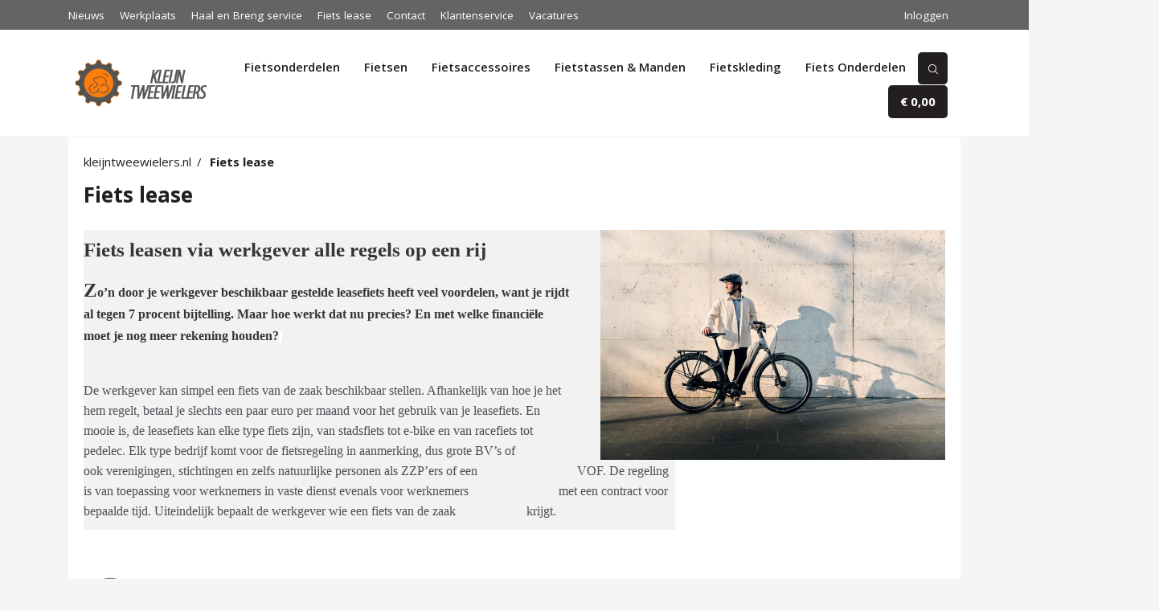

--- FILE ---
content_type: text/html; charset=utf-8
request_url: https://www.kleijntweewielers.testversie.app/fiets-lease
body_size: 13304
content:
<!DOCTYPE html>
<html lang="nl-NL" >
<head>
        <title>
            Fiets lease - Kleijn Tweewielers
        </title>
        <meta property="og:title" content="Fiets lease - Kleijn Tweewielers" />
            <meta name="keywords" content="Fiets, lease, fietslease, verzekering, onderhoud, " />
            <meta name="description" content="Bij Kleijn Tweewielers kunt u uw nieuwe fiets of bedrijfsfiets ook leasen. Voor een vast bedrag per maand kunt u op een nieuwe fiets rijden inclusief verzekering en onderhoud " />
        <meta property="og:description" content="Bij Kleijn Tweewielers kunt u uw nieuwe fiets of bedrijfsfiets ook leasen. Voor een vast bedrag per maand kunt u op een nieuwe fiets rijden inclusief verzekering en onderhoud " />
    <meta property="og:url" content="https://www.kleijntweewielers.testversie.app/fiets-lease" />
    <meta property="og:locale" content="nl_NL" />
    <meta property="og:image:width" content="1200" />
    <meta property="og:image:height" content="600" />
    <meta property="og:site_name" content="Kleijn Tweewielers" />
    
    <meta charset="utf-8" />
    <meta name="viewport" content="width=device-width, initial-scale=1.0">
        <meta name="font" content="link" data-href="https://fonts.googleapis.com/css?family=Open+Sans:400,600,700" data-rel="stylesheet">
            <meta name="cssmain" content="link" data-href="/css/main.css?v=1.0.1.4" data-rel="stylesheet">
        <style>
        
        </style>

    
        
                <meta name="js" content="script" data-async="true" data-data-main="requirejs/default/init" data-src="/js/libs/require.js?v=1.0.1.4">
        
    <script src="https://beoordelingen.mtmo.nl/mtmo-js/178/mtmo.js"></script>
</head>
<body class="body-fiets lease">
    <noscript>
        <div style="padding: 6px;">
            Om deze site optimaal te gebruiken is het noodzakelijk om Javascript aan te zetten.
            <a href="http://www.enable-javascript.com/nl/" target="_blank">
                Hier vind je instructies over hoe je Javascript activeert in je web browser.
            </a>
        </div>
    </noscript>
    <!--[if lt IE 9]><p class="oldie-message">Let op! U gebruikt een <strong>sterk verouderde</strong> internetbrowser om deze website te bekijken. <a href="http://browsehappy.com/">Download gratis een snellere en veiligere versie</a> om deze website optimaal te ervaren.</p><![endif]-->

    <div id="no-localstorage">
        <div class="container">
            Let op! Schakel prive/incognito modus uit om gebruik te maken van de webshop.
        </div>
    </div>

    

<header id="header">
    <div class="section-medium-dark">
        <div class="container">
            <ul class="nav-top row no-margin list-unstyled">
                        <li class="nav-item hide-mobile"><a href="/nieuws">Nieuws</a></li>
                        <li class="nav-item hide-mobile"><a href="/werkplaats">Werkplaats</a></li>
                        <li class="nav-item hide-mobile"><a href="/Haal-en-Breng-Service">Haal en Breng service </a></li>
                        <li class="nav-item hide-mobile"><a href="/fiets-lease">Fiets lease</a></li>
                        <li class="nav-item hide-mobile"><a href="/contact">Contact</a></li>
                        <li class="nav-item hide-mobile"><a href="/klantenservice">Klantenservice</a></li>
                        <li class="nav-item hide-mobile"><a href="/vacatures">Vacatures</a></li>
                                    <li class="nav-item pull-right"><a href="/account/login">Inloggen</a></li>
            </ul>
        </div>
    </div>

    <div class="section-middle">
        <div class="container">
            <nav class="navbar-custom">
                <div class="d-table">
                    <div class="d-tcell">
                        <a href="/">
                            <img alt="logo-kleijn-tweewielers" title="Kleijn Tweewielers" src="/img/logo.png" class="img-full logo logo-normal" />
                            <img alt="logo-kleijn-tweewielers" title="Kleijn Tweewielers" src="/img/logo-cutout.png" class="img-full logo logo-home" />
                        </a>
                    </div>
                    <div class="d-tcell text-right">
                        <ul class="nav row no-margin" id="nav">

    <li class="nav-item has-children">
        <a href="/fietsonderdelen-4" class="title title-normal">
            Fietsonderdelen
        </a>
            <a class="title title-mobile" style="display: none;">
                Fietsonderdelen
            </a>
                    <div class="nav-drop nav-drop-small">

                <div class="nav-drop-col">
                    <ul>
                        <li class="nav-drop-item nav-drop-mobile-title show-mobile">
                            <a class="show-mobile"><span class="icon icon-small icon-arrow-left"></span></a>
                            <a href="/fietsonderdelen-4"><b class="uppercase">Fietsonderdelen</b></a>
                        </li>
                            <li class="nav-drop-item ">
                                <a class="bold" href="/sloten-11">Sloten</a>
                            </li>
                    </ul>
                </div>
            </div>
    </li>
    <li class="nav-item has-children">
        <a href="/fietsen" class="title title-normal">
            Fietsen
        </a>
            <a class="title title-mobile" style="display: none;">
                Fietsen
            </a>
                    <div class="nav-drop nav-drop-small">

                <div class="nav-drop-col">
                    <ul>
                        <li class="nav-drop-item nav-drop-mobile-title show-mobile">
                            <a class="show-mobile"><span class="icon icon-small icon-arrow-left"></span></a>
                            <a href="/fietsen"><b class="uppercase">Fietsen</b></a>
                        </li>
                            <li class="nav-drop-item ">
                                <a class="bold" href="/elektrische-fietsen">Elektrische fietsen</a>
                            </li>
                            <li class="nav-drop-item ">
                                <a class="bold" href="/stadsfietsen">Stadsfietsen</a>
                            </li>
                            <li class="nav-drop-item ">
                                <a class="bold" href="/tourfietsen">Tourfietsen</a>
                            </li>
                            <li class="nav-drop-item ">
                                <a class="bold" href="/mountainbikes">Mountainbikes</a>
                            </li>
                            <li class="nav-drop-item ">
                                <a class="bold" href="/racefietsen">Racefietsen</a>
                            </li>
</ul></div><div class="nav-drop-col"><ul>                            <li class="nav-drop-item ">
                                <a class="bold" href="/kinderfietsen">Kinderfietsen</a>
                            </li>
                            <li class="nav-drop-item ">
                                <a class="bold" href="/gravel-fietsen">Gravel fietsen</a>
                            </li>
                            <li class="nav-drop-item ">
                                <a class="bold" href="/vouwfietsen">Vouwfietsen</a>
                            </li>
                            <li class="nav-drop-item ">
                                <a class="bold" href="/sale">Sale</a>
                            </li>
                            <li class="nav-drop-item ">
                                <a class="bold" href="/tweedehands-fietsen">Tweedehands fietsen</a>
                            </li>
</ul></div><div class="nav-drop-col"><ul>                    </ul>
                </div>
            </div>
    </li>
    <li class="nav-item has-children">
        <a href="/fietsaccessoires" class="title title-normal">
            Fietsaccessoires
        </a>
            <a class="title title-mobile" style="display: none;">
                Fietsaccessoires
            </a>
                    <div class="nav-drop nav-drop-small">

                <div class="nav-drop-col">
                    <ul>
                        <li class="nav-drop-item nav-drop-mobile-title show-mobile">
                            <a class="show-mobile"><span class="icon icon-small icon-arrow-left"></span></a>
                            <a href="/fietsaccessoires"><b class="uppercase">Fietsaccessoires</b></a>
                        </li>
                            <li class="nav-drop-item ">
                                <a class="bold" href="/aandrijving-en-versnelling-7">Aandrijving en versnelling</a>
                            </li>
                            <li class="nav-drop-item ">
                                <a class="bold" href="/standaards-1">Standaards</a>
                            </li>
                            <li class="nav-drop-item ">
                                <a class="bold" href="/kettingkast-1">Kettingkast</a>
                            </li>
                            <li class="nav-drop-item ">
                                <a class="bold" href="/bidon-houder">Bidon houder</a>
                            </li>
                            <li class="nav-drop-item ">
                                <a class="bold" href="/handvaten">Handvaten</a>
                            </li>
</ul></div><div class="nav-drop-col"><ul>                            <li class="nav-drop-item ">
                                <a class="bold" href="/aanhangers-en-fietskarren">Aanhangers en fietskarren</a>
                            </li>
                            <li class="nav-drop-item ">
                                <a class="bold" href="/accessoires-en-onderdelen-69">Accessoires en onderdelen</a>
                            </li>
                            <li class="nav-drop-item ">
                                <a class="bold" href="/bellen-en-toeters">Bellen en toeters</a>
                            </li>
                            <li class="nav-drop-item ">
                                <a class="bold" href="/bidonhouders">Bidonhouders</a>
                            </li>
                            <li class="nav-drop-item ">
                                <a class="bold" href="/batterijen-2">Batterijen</a>
                            </li>
</ul></div><div class="nav-drop-col"><ul>                            <li class="nav-drop-item ">
                                <a class="bold" href="/bidons">Bidons</a>
                            </li>
                            <li class="nav-drop-item ">
                                <a class="bold" href="/diverse">Diverse</a>
                            </li>
                            <li class="nav-drop-item ">
                                <a class="bold" href="/fietscomputers-en-navigatie">Fietscomputers en Navigatie</a>
                            </li>
                            <li class="nav-drop-item ">
                                <a class="bold" href="/gereedschap-6">Gereedschap</a>
                            </li>
                            <li class="nav-drop-item ">
                                <a class="bold" href="/kinderaccessoires">Kinderaccessoires</a>
                            </li>
</ul></div><div class="nav-drop-col"><ul>                            <li class="nav-drop-item ">
                                <a class="bold" href="/jasbeschermers-1">Jasbeschermers</a>
                            </li>
                            <li class="nav-drop-item ">
                                <a class="bold" href="/kinderzitjes">Kinderzitjes</a>
                            </li>
                            <li class="nav-drop-item ">
                                <a class="bold" href="/handvatten-8">Handvatten</a>
                            </li>
                            <li class="nav-drop-item ">
                                <a class="bold" href="/onderhoud-2">Onderhoud</a>
                            </li>
                            <li class="nav-drop-item ">
                                <a class="bold" href="/onderdelen-reparatie-2">Onderdelen/Reparatie</a>
                            </li>
</ul></div><div class="nav-drop-col"><ul>                            <li class="nav-drop-item ">
                                <a class="bold" href="/banden-9">Banden</a>
                            </li>
                            <li class="nav-drop-item ">
                                <a class="bold" href="/pompen">Pompen</a>
                            </li>
                            <li class="nav-drop-item ">
                                <a class="bold" href="/snelbinders">Snelbinders</a>
                            </li>
                            <li class="nav-drop-item ">
                                <a class="bold" href="/sloten-4">Sloten</a>
                            </li>
                            <li class="nav-drop-item ">
                                <a class="bold" href="/onderhoudsmiddelen-4">Onderhoudsmiddelen</a>
                            </li>
</ul></div><div class="nav-drop-col"><ul>                            <li class="nav-drop-item ">
                                <a class="bold" href="/spiegels">Spiegels</a>
                            </li>
                            <li class="nav-drop-item ">
                                <a class="bold" href="/stuur-1">Stuur</a>
                            </li>
                            <li class="nav-drop-item ">
                                <a class="bold" href="/telefoon">Telefoon</a>
                            </li>
                            <li class="nav-drop-item ">
                                <a class="bold" href="/verlichting-2">Verlichting</a>
                            </li>
                            <li class="nav-drop-item ">
                                <a class="bold" href="/zadels-1">Zadels</a>
                            </li>
</ul></div><div class="nav-drop-col"><ul>                            <li class="nav-drop-item ">
                                <a class="bold" href="/spatborden-1">Spatborden</a>
                            </li>
                            <li class="nav-drop-item ">
                                <a class="bold" href="/sturen-3">Sturen</a>
                            </li>
                            <li class="nav-drop-item ">
                                <a class="bold" href="/tassen-manden">Tassen/manden</a>
                            </li>
                            <li class="nav-drop-item ">
                                <a class="bold" href="/dragers-en-transport">Dragers en transport</a>
                            </li>
                            <li class="nav-drop-item ">
                                <a class="bold" href="/zadeltas-1">Zadeltas</a>
                            </li>
</ul></div><div class="nav-drop-col"><ul>                    </ul>
                </div>
            </div>
    </li>
    <li class="nav-item has-children">
        <a href="/fietstassen-manden" class="title title-normal">
            Fietstassen &amp; Manden
        </a>
            <a class="title title-mobile" style="display: none;">
                Fietstassen &amp; Manden
            </a>
                    <div class="nav-drop nav-drop-small">

                <div class="nav-drop-col">
                    <ul>
                        <li class="nav-drop-item nav-drop-mobile-title show-mobile">
                            <a class="show-mobile"><span class="icon icon-small icon-arrow-left"></span></a>
                            <a href="/fietstassen-manden"><b class="uppercase">Fietstassen &amp; Manden</b></a>
                        </li>
                            <li class="nav-drop-item ">
                                <a class="bold" href="/enkele-fietstas">Enkele Fietstas</a>
                            </li>
                            <li class="nav-drop-item ">
                                <a class="bold" href="/dubbele-fietstas">Dubbele Fietstas</a>
                            </li>
                            <li class="nav-drop-item ">
                                <a class="bold" href="/dragertas">Dragertas</a>
                            </li>
                            <li class="nav-drop-item ">
                                <a class="bold" href="/accessoires-en-onderdelen-1">Accessoires en Onderdelen</a>
                            </li>
                            <li class="nav-drop-item ">
                                <a class="bold" href="/frametas">Frametas</a>
                            </li>
</ul></div><div class="nav-drop-col"><ul>                            <li class="nav-drop-item ">
                                <a class="bold" href="/manden-en-kratten">Manden en Kratten</a>
                            </li>
                            <li class="nav-drop-item ">
                                <a class="bold" href="/rugtas">Rugtas</a>
                            </li>
                            <li class="nav-drop-item ">
                                <a class="bold" href="/stuurtas">Stuurtas</a>
                            </li>
                            <li class="nav-drop-item ">
                                <a class="bold" href="/zadeltas">Zadeltas</a>
                            </li>
                            <li class="nav-drop-item ">
                                <a class="bold" href="/tassen-manden-1">Tassen/manden</a>
                            </li>
</ul></div><div class="nav-drop-col"><ul>                    </ul>
                </div>
            </div>
    </li>
    <li class="nav-item has-children">
        <a href="/fietskleding" class="title title-normal">
            Fietskleding
        </a>
            <a class="title title-mobile" style="display: none;">
                Fietskleding
            </a>
                    <div class="nav-drop nav-drop-small">

                <div class="nav-drop-col">
                    <ul>
                        <li class="nav-drop-item nav-drop-mobile-title show-mobile">
                            <a class="show-mobile"><span class="icon icon-small icon-arrow-left"></span></a>
                            <a href="/fietskleding"><b class="uppercase">Fietskleding</b></a>
                        </li>
                            <li class="nav-drop-item ">
                                <a class="bold" href="/accessoires-en-onderdelen-33">Accessoires en onderdelen</a>
                            </li>
                            <li class="nav-drop-item ">
                                <a class="bold" href="/brillen">Brillen</a>
                            </li>
                            <li class="nav-drop-item ">
                                <a class="bold" href="/helmen">Helmen</a>
                            </li>
                            <li class="nav-drop-item ">
                                <a class="bold" href="/heren">Heren</a>
                            </li>
                            <li class="nav-drop-item ">
                                <a class="bold" href="/kinderen">Kinderen</a>
                            </li>
</ul></div><div class="nav-drop-col"><ul>                            <li class="nav-drop-item ">
                                <a class="bold" href="/mutsen">Mutsen</a>
                            </li>
                            <li class="nav-drop-item ">
                                <a class="bold" href="/overschoenen-1">Overschoenen</a>
                            </li>
                            <li class="nav-drop-item ">
                                <a class="bold" href="/regenkleding">Regenkleding</a>
                            </li>
                            <li class="nav-drop-item ">
                                <a class="bold" href="/dames">Dames</a>
                            </li>
                            <li class="nav-drop-item ">
                                <a class="bold" href="/schoenen">Schoenen</a>
                            </li>
</ul></div><div class="nav-drop-col"><ul>                            <li class="nav-drop-item ">
                                <a class="bold" href="/sokken-2">Sokken</a>
                            </li>
                            <li class="nav-drop-item ">
                                <a class="bold" href="/veiligheid">Veiligheid</a>
                            </li>
                    </ul>
                </div>
            </div>
    </li>
    <li class="nav-item has-children">
        <a href="/fiets-onderdelen" class="title title-normal">
            Fiets Onderdelen
        </a>
            <a class="title title-mobile" style="display: none;">
                Fiets Onderdelen
            </a>
                    <div class="nav-drop nav-drop-small">

                <div class="nav-drop-col">
                    <ul>
                        <li class="nav-drop-item nav-drop-mobile-title show-mobile">
                            <a class="show-mobile"><span class="icon icon-small icon-arrow-left"></span></a>
                            <a href="/fiets-onderdelen"><b class="uppercase">Fiets Onderdelen</b></a>
                        </li>
                            <li class="nav-drop-item ">
                                <a class="bold" href="/stuur-2">Stuur</a>
                            </li>
                            <li class="nav-drop-item ">
                                <a class="bold" href="/onderhoud-5">Onderhoud</a>
                            </li>
                            <li class="nav-drop-item ">
                                <a class="bold" href="/handvatten-15">Handvatten</a>
                            </li>
                            <li class="nav-drop-item ">
                                <a class="bold" href="/accessoires-en-onderdelen-111">Accessoires en onderdelen</a>
                            </li>
                            <li class="nav-drop-item ">
                                <a class="bold" href="/stuurlint-8">Stuurlint</a>
                            </li>
</ul></div><div class="nav-drop-col"><ul>                            <li class="nav-drop-item ">
                                <a class="bold" href="/kettingkast-2">Kettingkast</a>
                            </li>
                            <li class="nav-drop-item ">
                                <a class="bold" href="/displays-voor-e-bikes">Display&#x27;s voor E-bike&#x27;s</a>
                            </li>
                            <li class="nav-drop-item ">
                                <a class="bold" href="/onderdelen-elektrische-fietsen-2">Onderdelen elektrische fietsen</a>
                            </li>
                            <li class="nav-drop-item ">
                                <a class="bold" href="/aandrijving-en-versnelling">Aandrijving en versnelling</a>
                            </li>
                            <li class="nav-drop-item ">
                                <a class="bold" href="/computers-navigatie-en-elektr">Computers, navigatie en elektr</a>
                            </li>
</ul></div><div class="nav-drop-col"><ul>                            <li class="nav-drop-item ">
                                <a class="bold" href="/standaards-2">Standaards</a>
                            </li>
                            <li class="nav-drop-item ">
                                <a class="bold" href="/derailleurpad">Derailleurpad</a>
                            </li>
                            <li class="nav-drop-item ">
                                <a class="bold" href="/onderdelen-reparatie-5">Onderdelen/Reparatie</a>
                            </li>
                            <li class="nav-drop-item ">
                                <a class="bold" href="/spatborden-2">Spatborden</a>
                            </li>
                            <li class="nav-drop-item ">
                                <a class="bold" href="/banden-8">Banden</a>
                            </li>
</ul></div><div class="nav-drop-col"><ul>                            <li class="nav-drop-item ">
                                <a class="bold" href="/frame-en-voorvork-1">Frame en voorvork</a>
                            </li>
                            <li class="nav-drop-item ">
                                <a class="bold" href="/remmen-en-remdelen-1">Remmen en remdelen</a>
                            </li>
                            <li class="nav-drop-item ">
                                <a class="bold" href="/sloten-9">Sloten</a>
                            </li>
                            <li class="nav-drop-item ">
                                <a class="bold" href="/verlichting-6">Verlichting</a>
                            </li>
                            <li class="nav-drop-item ">
                                <a class="bold" href="/sturen-1">Sturen</a>
                            </li>
</ul></div><div class="nav-drop-col"><ul>                            <li class="nav-drop-item ">
                                <a class="bold" href="/bagagedragers-4">Bagagedragers</a>
                            </li>
                            <li class="nav-drop-item ">
                                <a class="bold" href="/wielen-en-wielonderdelen-1">Wielen en wielonderdelen</a>
                            </li>
                            <li class="nav-drop-item ">
                                <a class="bold" href="/fietsonderdelen">Fietsonderdelen</a>
                            </li>
                            <li class="nav-drop-item ">
                                <a class="bold" href="/zadels-4">Zadels</a>
                            </li>
                            <li class="nav-drop-item ">
                                <a class="bold" href="/pedalen-6">Pedalen</a>
                            </li>
</ul></div><div class="nav-drop-col"><ul>                            <li class="nav-drop-item ">
                                <a class="bold" href="/pompen-3">Pompen</a>
                            </li>
                            <li class="nav-drop-item ">
                                <a class="bold" href="/jasbeschermers">Jasbeschermers</a>
                            </li>
                            <li class="nav-drop-item ">
                                <a class="bold" href="/gereedschap-17">Gereedschap</a>
                            </li>
                    </ul>
                </div>
            </div>
    </li>
                                <li class="nav-item nav-item--alt search-toggle">
                                    <a href="#" class="btn"><span class="icon icon-normal icon-search"></span></a>
                                    <form class="search" action="/search">
                                        <input type="text" pattern=".{2,}" required title="Vul minimaal 2 tekens in." class="form-control" name="query" placeholder="Zoek een product..." />
                                    </form>
                                </li>
                            <li class="nav-item nav-item--alt" id="cart-header">
                                <a href="/cart" class="btn btn-big btn-cart">
                                    <span class="hide-mobile-sm" data-bind="currency: totalProductPrice">&euro; 0,00</span>
                                </a>
                            </li>
                        </ul>
                    </div>
                </div>
            </nav>
        </div>
    </div>
    <div class="section-primary show-mobile">
        <div class="container">
            <div class="relative row no-margin">
                <div class="show-mobile">
                    <a href="#" id="menu-open">
                        <span class="icon icon-hamburger"></span>
                        <span>Menu</span>
                    </a>
                </div>
                <form class="search" action="/search">
                    <input type="text" pattern=".{2,}" required title="Vul minimaal 2 tekens in." class="form-control" name="query" placeholder="Zoek een product..." />
                </form>
            </div>
        </div>
    </div>
</header>


    
<div class="container">
    <div class="section-white padding-small">
        <ul class="breadcrumbs">
            <li><a href="/">kleijntweewielers.nl</a></li>
            <li><a href="/fiets-lease">Fiets lease</a></li>
        </ul>

        <h1 class="margin-bottom-2x">Fiets lease</h1>

                    <div class="row margin-bottom-2x content">
                            <div class="col-xs-12 col-md-7">
                                <div class="column is-full px-0" phpb-removable="" style="box-sizing: border-box; scroll-behavior: smooth; flex: 0 0 auto; padding-top: 0.75rem; padding-bottom: 0.75rem; width: 736.66px; color: rgb(74, 74, 74); font-family: &quot;Plus Jakarta Sans&quot;; font-size: 14px; background-color: rgb(242, 242, 242); padding-right: 0px !important; padding-left: 0px !important;">
<p class="title is-size-3-tablet is-size-4-mobile has-text-primary-dark mb-0" data-raw-content="true" style="box-sizing: border-box; scroll-behavior: smooth; margin: 0px 0px 1.5rem; padding: 0px; font-size: 1.75em; font-weight: 600; line-height: 1.125; color: rgb(54, 54, 54); letter-spacing: 0px; word-break: break-word;">Fiets leasen via werkgever alle regels op een rij</p>

<p class="title is-size-3-tablet is-size-4-mobile has-text-primary-dark mb-0" data-raw-content="true" style="box-sizing: border-box; scroll-behavior: smooth; margin: 0px 0px 1.5rem; padding: 0px; font-size: 1.75em; font-weight: 600; line-height: 1.125; color: rgb(54, 54, 54); letter-spacing: 0px; word-break: break-word;">Z<span style="color: rgb(54, 54, 54); font-family: &quot;Plus Jakarta Sans&quot;; font-size: 16px; font-weight: 600; background-color: rgb(242, 242, 242);">o</span><span style="font-size: 16px;">&rsquo;n door je werkgever beschikbaar gestelde leasefiets heeft veel voordelen, want je rijdt&nbsp; &nbsp; &nbsp; &nbsp; &nbsp; &nbsp; &nbsp; &nbsp; &nbsp; &nbsp; &nbsp; &nbsp; &nbsp;</span><span style="letter-spacing: 0px; font-size: 16px;">hem al tegen 7 procent bijtelling. Maar hoe werkt dat nu precies? En met welke financi&euml;le&nbsp; &nbsp; &nbsp; &nbsp; &nbsp; &nbsp; &nbsp; &nbsp; &nbsp; &nbsp; &nbsp; zaken moet je nog meer rekening houden?</span><span style="letter-spacing: 0px; background-color: rgb(255, 255, 255); color: rgb(51, 51, 51); font-family: sans-serif, Arial, Verdana, &quot;Trebuchet MS&quot;; font-size: 13px;">&nbsp;</span></p>
</div>

<div class="column is-full px-0" phpb-removable="" style="box-sizing: border-box; scroll-behavior: smooth; flex: 0 0 auto; padding-top: 0.75rem; padding-bottom: 0.75rem; width: 736.66px; color: rgb(74, 74, 74); font-family: &quot;Plus Jakarta Sans&quot;; font-size: 14px; background-color: rgb(242, 242, 242); padding-right: 0px !important; padding-left: 0px !important;">
<p class="text is-size-5-tablet is-size-6-mobile" data-raw-content="true" style="box-sizing: border-box; scroll-behavior: smooth; margin: 0px; padding: 0px; line-height: 1.6em; color: rgb(78, 77, 85) !important; font-size: 16px !important;">De werkgever kan simpel een fiets van de zaak beschikbaar stellen. Afhankelijk van hoe je het&nbsp; &nbsp; &nbsp; &nbsp; &nbsp; &nbsp; &nbsp; &nbsp; &nbsp; &nbsp; &nbsp; &nbsp; &nbsp; &nbsp; met hem regelt, betaal je slechts een paar euro per maand voor het gebruik van je leasefiets. En&nbsp; &nbsp; &nbsp; &nbsp; &nbsp; &nbsp; &nbsp; &nbsp; &nbsp; &nbsp; &nbsp; &nbsp; &nbsp; &nbsp; het mooie is, de leasefiets kan elke type fiets zijn, van stadsfiets tot e-bike en van racefiets tot&nbsp; &nbsp; &nbsp; &nbsp; &nbsp; &nbsp; &nbsp; &nbsp; &nbsp; &nbsp; &nbsp; &nbsp; &nbsp;speed-pedelec.&nbsp;Elk type bedrijf komt voor de fietsregeling in aanmerking, dus grote BV&rsquo;s of&nbsp; &nbsp; &nbsp; &nbsp; &nbsp; &nbsp; &nbsp; &nbsp; &nbsp; &nbsp; &nbsp; &nbsp; &nbsp; &nbsp;NV&rsquo;s, maar ook verenigingen, stichtingen en zelfs natuurlijke personen als ZZP&rsquo;ers of een&nbsp; &nbsp; &nbsp; &nbsp; &nbsp; &nbsp; &nbsp; &nbsp; &nbsp; &nbsp; &nbsp; &nbsp; &nbsp; &nbsp; &nbsp; &nbsp;VOF. De regeling is van toepassing voor werknemers in vaste dienst evenals voor werknemers&nbsp; &nbsp; &nbsp; &nbsp; &nbsp; &nbsp; &nbsp; &nbsp; &nbsp; &nbsp; &nbsp; &nbsp; &nbsp; &nbsp; met een contract voor bepaalde tijd. Uiteindelijk bepaalt de werkgever wie een fiets van de zaak&nbsp; &nbsp; &nbsp; &nbsp; &nbsp; &nbsp; &nbsp; &nbsp; &nbsp; &nbsp; &nbsp; krijgt.</p>
</div>

<p><a href="https://www.hellorider.com/?reload=no"><img alt="" src="//cdn.bluenotion.nl/26227365f364e847f547daf10689e5e9ad0333240b1c300c5ac50fec5da7f7fe.png" style="width: 66px; height: 65px;" /><img alt="" src="//cdn.bluenotion.nl/69f202b012e1c4d833eb125bcfa716afd8b9c5b9562bcbd3f1f37a0c9b3fcc79.png" style="width: 276px; height: 183px;" /></a></p>

<p>&nbsp;</p>

<p>&nbsp;</p>

<p>&nbsp;</p>

                            </div>
                                                    <div class="col-xs-12 col-md-5">
                                <img class="img-full" src="//cdn.bluenotion.nl/882ea68c6874940c430066bde8be8910c1d2aaccafed3cb29a300d499edc8e10.jpg?thumb=true&amp;resize=800x0^&amp;extent=800x0" />
                            </div>
                    </div>
                        <hr class="margin-bottom-2x" />
                    <div class="row margin-bottom-2x content">
                            <div class="col-xs-12 col-md-7 push-md-5">
                                <div class="column is-full px-0" phpb-removable="" style="box-sizing: border-box; scroll-behavior: smooth; flex: 0 0 auto; padding-top: 0.75rem; padding-bottom: 0.75rem; width: 736.66px; color: rgb(74, 74, 74); font-family: &quot;Plus Jakarta Sans&quot;; font-size: 14px; background-color: rgb(242, 242, 242); padding-right: 0px !important; padding-left: 0px !important;">
<h2 class="title is-size-3-tablet is-size-4-mobile has-text-primary-dark mb-0" data-raw-content="true" style="box-sizing: border-box; scroll-behavior: smooth; margin: 0px 0px 1.5rem; padding: 0px; font-size: 1.75em; font-weight: 600; line-height: 1.125; color: rgb(54, 54, 54); letter-spacing: 0px; word-break: break-word;">Kilometervergoeding bij het leasen van een fiets</h2>

<h3 class="subtitle is-size-5 has-text-primary has-text-weight-light my-0" data-raw-content="true" phpb-removable="" style="box-sizing: border-box; scroll-behavior: smooth; margin: -1.25rem 0px 0.6666em; padding: 0px; font-weight: 600; color: rgb(54, 54, 54); line-height: 1.6em; letter-spacing: 0px; word-break: break-word; font-size: 20px !important;">&nbsp;</h3>
</div>

<div class="column is-full px-0" phpb-removable="" style="box-sizing: border-box; scroll-behavior: smooth; flex: 0 0 auto; padding-top: 0.75rem; padding-bottom: 0.75rem; width: 736.66px; color: rgb(74, 74, 74); font-family: &quot;Plus Jakarta Sans&quot;; font-size: 14px; background-color: rgb(242, 242, 242); padding-right: 0px !important; padding-left: 0px !important;">
<p class="text is-size-5-tablet is-size-6-mobile" data-raw-content="true" style="box-sizing: border-box; scroll-behavior: smooth; margin: 0px; padding: 0px; line-height: 1.6em; color: rgb(78, 77, 85) !important; font-size: 16px !important;">Een deel van werkend Nederlanders ontvangt een onbelaste kilometervergoeding voor het woon-&nbsp; &nbsp; &nbsp; &nbsp; &nbsp; &nbsp; &nbsp; &nbsp; &nbsp; &nbsp; &nbsp; werk verkeer.<br style="box-sizing: border-box; scroll-behavior: smooth;" />
De leasefiets kan naast de onbelaste kilometervergoeding blijven bestaan, maar let op. Op de&nbsp; &nbsp; &nbsp; &nbsp; &nbsp; &nbsp; &nbsp; &nbsp; &nbsp; &nbsp; &nbsp; &nbsp; &nbsp; &nbsp;dagen dat je met je eigen auto naar kantoor komt of met het openbaar vervoer, behoud je het&nbsp; &nbsp; &nbsp; &nbsp; &nbsp; &nbsp; &nbsp; &nbsp; &nbsp; &nbsp; &nbsp; &nbsp; &nbsp; &nbsp; recht op deze vergoeding. Echter, voor de kilometers die je wegtrapt met je leasefiets geldt deze&nbsp; &nbsp; &nbsp; &nbsp; &nbsp; &nbsp; &nbsp; &nbsp; onbelaste kilometervergoeding helaas niet meer. Voorwaarde voor de kilometervergoeding is dat&nbsp; &nbsp; &nbsp; &nbsp; &nbsp; &nbsp; &nbsp; &nbsp; &nbsp; &nbsp; &nbsp; &nbsp; &nbsp; &nbsp; je samen met je baas aannemelijk maakt dat deze woon-werk kilometers niet met de leasefiets,&nbsp; &nbsp; &nbsp; &nbsp; &nbsp; &nbsp; &nbsp; &nbsp; &nbsp; &nbsp; &nbsp; &nbsp; &nbsp;maar anders zijn afgelegd. Aan dat &lsquo;aannemelijk maken&rsquo; stelt het Ministerie van Financi&euml;n geen&nbsp; &nbsp; &nbsp; &nbsp; &nbsp; &nbsp; &nbsp; &nbsp; &nbsp; duidelijk omschreven eisen. Enige voorwaarde is dat je baas het met zijn eigen fiscaal adviseur of belastinginspecteur regelt. Dus kom je bijvoorbeeld twee dagen per week met de leasefiets en&nbsp; &nbsp; &nbsp; &nbsp; &nbsp; &nbsp; &nbsp; &nbsp; &nbsp; &nbsp; &nbsp; &nbsp; &nbsp; &nbsp; &nbsp;drie dagen met de eigen auto naar kantoor, dan mag je werkgever je voor de drie dagen gewoon&nbsp; &nbsp; &nbsp; &nbsp; &nbsp; &nbsp; &nbsp; &nbsp; &nbsp; &nbsp; &nbsp; &nbsp; &nbsp; &nbsp;de kilometervergoeding blijven uitkeren.</p>
</div>

                            </div>
                                                    <div class="col-xs-12 col-md-5 pull-md-7">
                                <img class="img-full" src="//cdn.bluenotion.nl/d2c365963c111d15cad51e7ddac115bb2b1203d2caf152e485d66872f0dc899a.jpg?thumb=true&amp;resize=800x0^&amp;extent=800x0" />
                            </div>
                    </div>
                        <hr class="margin-bottom-2x" />
                    <div class="row margin-bottom-2x content">
                            <div class="col-xs-12 col-md-7">
                                <div class="column is-full px-0" phpb-removable="" style="box-sizing: border-box; scroll-behavior: smooth; flex: 0 0 auto; padding-top: 0.75rem; padding-bottom: 0.75rem; width: 736.66px; color: rgb(74, 74, 74); font-family: &quot;Plus Jakarta Sans&quot;; font-size: 14px; background-color: rgb(242, 242, 242); padding-right: 0px !important; padding-left: 0px !important;">
<h2 class="title is-size-3-tablet is-size-4-mobile has-text-primary-dark mb-0" data-raw-content="true" style="box-sizing: border-box; scroll-behavior: smooth; margin: 0px 0px 1.5rem; padding: 0px; font-size: 1.75em; font-weight: 600; line-height: 1.125; color: rgb(54, 54, 54); letter-spacing: 0px; word-break: break-word;">Maximale besparing leasefiets</h2>

<h3 class="subtitle is-size-5 has-text-primary has-text-weight-light my-0" data-raw-content="true" phpb-removable="" style="box-sizing: border-box; scroll-behavior: smooth; margin: -1.25rem 0px 0.6666em; padding: 0px; font-weight: 600; color: rgb(54, 54, 54); line-height: 1.6em; letter-spacing: 0px; word-break: break-word; font-size: 20px !important;">&nbsp;</h3>
</div>

<div class="column is-full px-0" phpb-removable="" style="box-sizing: border-box; scroll-behavior: smooth; flex: 0 0 auto; padding-top: 0.75rem; padding-bottom: 0.75rem; width: 736.66px; color: rgb(74, 74, 74); font-family: &quot;Plus Jakarta Sans&quot;; font-size: 14px; background-color: rgb(242, 242, 242); padding-right: 0px !important; padding-left: 0px !important;">
<p class="text is-size-5-tablet is-size-6-mobile" data-raw-content="true" style="box-sizing: border-box; scroll-behavior: smooth; margin: 0px; padding: 0px; line-height: 1.6em; color: rgb(78, 77, 85) !important; font-size: 16px !important;">Stel, je werkgever stelt je een leasefiets ter beschikking, maar wil of kan niets meebetalen.&nbsp; &nbsp; &nbsp; &nbsp; &nbsp; &nbsp; &nbsp; &nbsp; &nbsp; &nbsp; &nbsp; &nbsp; &nbsp; &nbsp; &nbsp; &nbsp; Zelfs dan ben je met de leasefiets veel voordeliger uit dan wanneer je er zelf eentje koopt.&nbsp; &nbsp; &nbsp; &nbsp; &nbsp; &nbsp; &nbsp; &nbsp; &nbsp; &nbsp; &nbsp; &nbsp; &nbsp; &nbsp; &nbsp; &nbsp;Reken maar mee. Je brutoloon is bijvoorbeeld 3.000 euro per maand en de leasefiets kost&nbsp; &nbsp; &nbsp; &nbsp; &nbsp; &nbsp; &nbsp; &nbsp; &nbsp; &nbsp; &nbsp; &nbsp; &nbsp; &nbsp; &nbsp; &nbsp; 2.500 euro. Bij het bruto loon tel je eerst de bruto bijtelling van nog geen 15 euro per&nbsp; &nbsp; &nbsp; &nbsp; &nbsp; &nbsp; &nbsp; &nbsp; &nbsp; &nbsp; &nbsp; &nbsp; &nbsp; &nbsp; &nbsp; &nbsp; &nbsp; &nbsp; &nbsp; maand op. Je zit dan op 3.014 euro. Daar mag je de maandelijkse leaseprijs (72 euro) en&nbsp; &nbsp; &nbsp; &nbsp; &nbsp; &nbsp; &nbsp; &nbsp; &nbsp; &nbsp; &nbsp; &nbsp; &nbsp; &nbsp; &nbsp; &nbsp; &nbsp; &nbsp; &nbsp; &nbsp;het service en verzekeringspakket (19 euro) van aftrekken.&nbsp;Je nieuwe brutoloon komt zo&nbsp; &nbsp; &nbsp; &nbsp; &nbsp; &nbsp; &nbsp; &nbsp; &nbsp; &nbsp; &nbsp; &nbsp; &nbsp; &nbsp; &nbsp; &nbsp; &nbsp; &nbsp; &nbsp; uit op 2.924 euro. Je belastingafdracht komt op 671 euro uit. Trek dat bedrag af van je&nbsp; &nbsp; &nbsp; &nbsp; &nbsp; &nbsp; &nbsp; &nbsp; &nbsp; &nbsp; &nbsp; &nbsp; &nbsp; &nbsp; &nbsp; &nbsp; &nbsp; &nbsp;nieuwe brutoloon en je komt (met verrekening van 7 procent bijtelling) uit op 2.238 euro.&nbsp; &nbsp; &nbsp; &nbsp; &nbsp; &nbsp; &nbsp; &nbsp; &nbsp; &nbsp; &nbsp; &nbsp; &nbsp; &nbsp; &nbsp; &nbsp; &nbsp; &nbsp;Dat is slechts 53 euro per maand minder dan je nettoloon zonder leasefiets. Je leasefiets&nbsp; &nbsp; &nbsp; &nbsp; &nbsp; &nbsp; &nbsp; &nbsp; &nbsp; &nbsp; &nbsp; &nbsp; &nbsp; &nbsp; &nbsp; &nbsp; &nbsp; &nbsp; &nbsp;kost de dus iets meer dan 53 euro per maand. Dat is stukken goedkoper dan een fiets zelf&nbsp; &nbsp; &nbsp; &nbsp; &nbsp; &nbsp; &nbsp; &nbsp; &nbsp; &nbsp; &nbsp; &nbsp; &nbsp; &nbsp; &nbsp; &nbsp; kopen en laten onderhouden. Je totale besparing loopt op tot wel 1.000 euro inclusief&nbsp; &nbsp; &nbsp; &nbsp; &nbsp; &nbsp; &nbsp; &nbsp; &nbsp; &nbsp; &nbsp; &nbsp; &nbsp; &nbsp; &nbsp; &nbsp; &nbsp; &nbsp; &nbsp;service &amp; onderhoud.<br style="box-sizing: border-box; scroll-behavior: smooth;" />
<br style="box-sizing: border-box; scroll-behavior: smooth;" />
Neem contact op voor de mogelijkheden!</p>
</div>

                            </div>
                                                    <div class="col-xs-12 col-md-5">
                                <img class="img-full" src="//cdn.bluenotion.nl/49efe09293f94b8c17e5963d3c06abbd25a217bb26a675fd64959e4219590ae6.jpg?thumb=true&amp;resize=800x0^&amp;extent=800x0" />
                            </div>
                    </div>


    </div>
</div>

    

<footer>
    <div class="container">
        <div class="padding-y-2x">
            <div class="row row-flex">

                <div class="col-lg-fifth col-md-3 col-sm-6 col-xs-12 margin-bottom-1x">
                    <b class="margin-bottom-1x">Producten</b>
                        <ul class="list-unstyled">
                                <li>
                                    <a href="/fietsen">Fietsen</a>
                                </li>
                                <li>
                                    <a href="#">Accessoires</a>
                                </li>
                                <li>
                                    <a href="#">Onderhoud</a>
                                </li>
                                <li>
                                    <a href="#">Onderdelen</a>
                                </li>
                                <li>
                                    <a href="/fietskleding">Kleding</a>
                                </li>
                                <li>
                                    <a href="#">Sleutelservice</a>
                                </li>
                        </ul>
                </div>

                <div class="col-lg-fifth col-md-3 col-sm-6 col-xs-12 margin-bottom-1x">
                    <b class="margin-bottom-1x">Informatie</b>
                        <ul class="list-unstyled">
                                <li>
                                    <a href="/over-ons">Over ons</a>
                                </li>
                                <li>
                                    <a href="/contact">Neem contact op</a>
                                </li>
                        </ul>
                    <div class="facebook margin-top-3x">
                        <div class="margin-bottom-1x"><strong>Volg ons</strong></div>
                        <a href="https://www.facebook.com/KleijnTweewielers" target="_blank">
                            <i class="fa fa-2x fa-facebook-square" style="color: #4267b2;"></i>
                        </a>
                        <a href="https://www.instagram.com/kleijntweewielers/" target="_blank">
                            <i class="fa fa-2x fa-instagram" style="color: #C13584;"></i>
                        </a>
                    </div>
                </div>

                <div class="col-lg-fifth col-md-3 col-sm-6 col-xs-12 margin-bottom-1x">
                    <b class="margin-bottom-1x">Tips</b>
                        <ul class="list-unstyled">
                                <li>
                                    <a href="/nieuws">Nieuws</a>
                                </li>
                        </ul>
                </div>

                <div class="col-lg-fifth col-md-3 col-sm-6 col-xs-12 margin-bottom-1x">
                    <b class="margin-bottom-1x">Adres</b>
                    <address>
                        <p><strong>Winkel De Lier</strong><br />
Kijckerweg 24-36<br />
2678 AD De lier<br />
0174-235013</p>

<p>WhatsApp : 06-38892444<br />
delier@kleijntweewielers.nl</p>

                    </address>
                </div>

                <div class="col-lg-fifth col-md-3 col-sm-6 col-xs-12 margin-bottom-1x">
                    <b class="margin-bottom-1x">Openingstijden De Lier</b>
                    <table>
	<tbody>
		<tr>
			<td width="35"><b>Ma:</b></td>
			<td valign="top">gesloten</td>
		</tr>
		<tr>
			<td><span style="color:#000000;"><b>Di:</b></span></td>
			<td><span style="color:#000000;">08.00 tot 18.00 uur&nbsp;</span></td>
		</tr>
		<tr>
			<td><span style="color:#000000;"><b>Wo:</b></span></td>
			<td><span style="color:#000000;">08.00 tot 18.00 uur&nbsp;&nbsp;</span></td>
		</tr>
		<tr>
			<td><span style="color:#000000;"><b>Do:</b></span></td>
			<td><span style="color:#000000;">08.00 tot 18.00 uur&nbsp;</span></td>
		</tr>
		<tr>
			<td><span style="color:#000000;"><b>Vr:</b></span></td>
			<td><span style="color:#000000;">08.00 tot&nbsp;18.00 uur&nbsp;</span></td>
		</tr>
		<tr>
			<td><span style="color:#000000;"><b>Za:</b></span></td>
			<td><span style="color:#000000;">08.00 tot 16.00 uur</span></td>
		</tr>
		<tr>
			<td><span style="color:#000000;"><b>Zo:</b></span></td>
			<td valign="top"><span style="color:#000000;">Gesloten</span></td>
		</tr>
	</tbody>
</table>

<p>&nbsp;</p>

                </div>
            </div>
        </div>
    </div>
</footer>
<div class="section-dark footer-bottom">
    <div class="container text-center">

        <ul class="list-unstyled">
                    <li>
                        <a href="/algemene-voorwaarden">Algemene voorwaarden</a>
                    </li>
            <li>
                Copyright &copy; 2026  Kleijn Tweewielers
            </li>
        </ul>
    </div>
</div>

    
<div class="backface-nav"></div>

<nav class="navbar navbar-mobile">
    <div class="padding-bottom-1x">
        <div class="mobile-menu-header">
            <p class="h2">Menu</p>
            <a href="#" id="menu-close"><span class="icon icon-normal icon-close"></span></a>
        </div>
    </div>
    <div class="mobile-wrapper">
        <ul class="vertical-menu navbar-nav no-margin">
            
    <li class="nav-item has-children">
        <a href="/fietsonderdelen-4" class="title title-normal">
            Fietsonderdelen
        </a>
            <a class="title title-mobile" style="display: none;">
                Fietsonderdelen
            </a>
                    <div class="nav-drop nav-drop-small">

                <div class="nav-drop-col">
                    <ul>
                        <li class="nav-drop-item nav-drop-mobile-title show-mobile">
                            <a class="show-mobile"><span class="icon icon-small icon-arrow-left"></span></a>
                            <a href="/fietsonderdelen-4"><b class="uppercase">Fietsonderdelen</b></a>
                        </li>
                            <li class="nav-drop-item ">
                                <a class="bold" href="/sloten-11">Sloten</a>
                            </li>
                    </ul>
                </div>
            </div>
    </li>
    <li class="nav-item has-children">
        <a href="/fietsen" class="title title-normal">
            Fietsen
        </a>
            <a class="title title-mobile" style="display: none;">
                Fietsen
            </a>
                    <div class="nav-drop nav-drop-small">

                <div class="nav-drop-col">
                    <ul>
                        <li class="nav-drop-item nav-drop-mobile-title show-mobile">
                            <a class="show-mobile"><span class="icon icon-small icon-arrow-left"></span></a>
                            <a href="/fietsen"><b class="uppercase">Fietsen</b></a>
                        </li>
                            <li class="nav-drop-item ">
                                <a class="bold" href="/elektrische-fietsen">Elektrische fietsen</a>
                            </li>
                            <li class="nav-drop-item ">
                                <a class="bold" href="/stadsfietsen">Stadsfietsen</a>
                            </li>
                            <li class="nav-drop-item ">
                                <a class="bold" href="/tourfietsen">Tourfietsen</a>
                            </li>
                            <li class="nav-drop-item ">
                                <a class="bold" href="/mountainbikes">Mountainbikes</a>
                            </li>
                            <li class="nav-drop-item ">
                                <a class="bold" href="/racefietsen">Racefietsen</a>
                            </li>
</ul></div><div class="nav-drop-col"><ul>                            <li class="nav-drop-item ">
                                <a class="bold" href="/kinderfietsen">Kinderfietsen</a>
                            </li>
                            <li class="nav-drop-item ">
                                <a class="bold" href="/gravel-fietsen">Gravel fietsen</a>
                            </li>
                            <li class="nav-drop-item ">
                                <a class="bold" href="/vouwfietsen">Vouwfietsen</a>
                            </li>
                            <li class="nav-drop-item ">
                                <a class="bold" href="/sale">Sale</a>
                            </li>
                            <li class="nav-drop-item ">
                                <a class="bold" href="/tweedehands-fietsen">Tweedehands fietsen</a>
                            </li>
</ul></div><div class="nav-drop-col"><ul>                    </ul>
                </div>
            </div>
    </li>
    <li class="nav-item has-children">
        <a href="/fietsaccessoires" class="title title-normal">
            Fietsaccessoires
        </a>
            <a class="title title-mobile" style="display: none;">
                Fietsaccessoires
            </a>
                    <div class="nav-drop nav-drop-small">

                <div class="nav-drop-col">
                    <ul>
                        <li class="nav-drop-item nav-drop-mobile-title show-mobile">
                            <a class="show-mobile"><span class="icon icon-small icon-arrow-left"></span></a>
                            <a href="/fietsaccessoires"><b class="uppercase">Fietsaccessoires</b></a>
                        </li>
                            <li class="nav-drop-item ">
                                <a class="bold" href="/aandrijving-en-versnelling-7">Aandrijving en versnelling</a>
                            </li>
                            <li class="nav-drop-item ">
                                <a class="bold" href="/standaards-1">Standaards</a>
                            </li>
                            <li class="nav-drop-item ">
                                <a class="bold" href="/kettingkast-1">Kettingkast</a>
                            </li>
                            <li class="nav-drop-item ">
                                <a class="bold" href="/bidon-houder">Bidon houder</a>
                            </li>
                            <li class="nav-drop-item ">
                                <a class="bold" href="/handvaten">Handvaten</a>
                            </li>
</ul></div><div class="nav-drop-col"><ul>                            <li class="nav-drop-item ">
                                <a class="bold" href="/aanhangers-en-fietskarren">Aanhangers en fietskarren</a>
                            </li>
                            <li class="nav-drop-item ">
                                <a class="bold" href="/accessoires-en-onderdelen-69">Accessoires en onderdelen</a>
                            </li>
                            <li class="nav-drop-item ">
                                <a class="bold" href="/bellen-en-toeters">Bellen en toeters</a>
                            </li>
                            <li class="nav-drop-item ">
                                <a class="bold" href="/bidonhouders">Bidonhouders</a>
                            </li>
                            <li class="nav-drop-item ">
                                <a class="bold" href="/batterijen-2">Batterijen</a>
                            </li>
</ul></div><div class="nav-drop-col"><ul>                            <li class="nav-drop-item ">
                                <a class="bold" href="/bidons">Bidons</a>
                            </li>
                            <li class="nav-drop-item ">
                                <a class="bold" href="/diverse">Diverse</a>
                            </li>
                            <li class="nav-drop-item ">
                                <a class="bold" href="/fietscomputers-en-navigatie">Fietscomputers en Navigatie</a>
                            </li>
                            <li class="nav-drop-item ">
                                <a class="bold" href="/gereedschap-6">Gereedschap</a>
                            </li>
                            <li class="nav-drop-item ">
                                <a class="bold" href="/kinderaccessoires">Kinderaccessoires</a>
                            </li>
</ul></div><div class="nav-drop-col"><ul>                            <li class="nav-drop-item ">
                                <a class="bold" href="/jasbeschermers-1">Jasbeschermers</a>
                            </li>
                            <li class="nav-drop-item ">
                                <a class="bold" href="/kinderzitjes">Kinderzitjes</a>
                            </li>
                            <li class="nav-drop-item ">
                                <a class="bold" href="/handvatten-8">Handvatten</a>
                            </li>
                            <li class="nav-drop-item ">
                                <a class="bold" href="/onderhoud-2">Onderhoud</a>
                            </li>
                            <li class="nav-drop-item ">
                                <a class="bold" href="/onderdelen-reparatie-2">Onderdelen/Reparatie</a>
                            </li>
</ul></div><div class="nav-drop-col"><ul>                            <li class="nav-drop-item ">
                                <a class="bold" href="/banden-9">Banden</a>
                            </li>
                            <li class="nav-drop-item ">
                                <a class="bold" href="/pompen">Pompen</a>
                            </li>
                            <li class="nav-drop-item ">
                                <a class="bold" href="/snelbinders">Snelbinders</a>
                            </li>
                            <li class="nav-drop-item ">
                                <a class="bold" href="/sloten-4">Sloten</a>
                            </li>
                            <li class="nav-drop-item ">
                                <a class="bold" href="/onderhoudsmiddelen-4">Onderhoudsmiddelen</a>
                            </li>
</ul></div><div class="nav-drop-col"><ul>                            <li class="nav-drop-item ">
                                <a class="bold" href="/spiegels">Spiegels</a>
                            </li>
                            <li class="nav-drop-item ">
                                <a class="bold" href="/stuur-1">Stuur</a>
                            </li>
                            <li class="nav-drop-item ">
                                <a class="bold" href="/telefoon">Telefoon</a>
                            </li>
                            <li class="nav-drop-item ">
                                <a class="bold" href="/verlichting-2">Verlichting</a>
                            </li>
                            <li class="nav-drop-item ">
                                <a class="bold" href="/zadels-1">Zadels</a>
                            </li>
</ul></div><div class="nav-drop-col"><ul>                            <li class="nav-drop-item ">
                                <a class="bold" href="/spatborden-1">Spatborden</a>
                            </li>
                            <li class="nav-drop-item ">
                                <a class="bold" href="/sturen-3">Sturen</a>
                            </li>
                            <li class="nav-drop-item ">
                                <a class="bold" href="/tassen-manden">Tassen/manden</a>
                            </li>
                            <li class="nav-drop-item ">
                                <a class="bold" href="/dragers-en-transport">Dragers en transport</a>
                            </li>
                            <li class="nav-drop-item ">
                                <a class="bold" href="/zadeltas-1">Zadeltas</a>
                            </li>
</ul></div><div class="nav-drop-col"><ul>                    </ul>
                </div>
            </div>
    </li>
    <li class="nav-item has-children">
        <a href="/fietstassen-manden" class="title title-normal">
            Fietstassen &amp; Manden
        </a>
            <a class="title title-mobile" style="display: none;">
                Fietstassen &amp; Manden
            </a>
                    <div class="nav-drop nav-drop-small">

                <div class="nav-drop-col">
                    <ul>
                        <li class="nav-drop-item nav-drop-mobile-title show-mobile">
                            <a class="show-mobile"><span class="icon icon-small icon-arrow-left"></span></a>
                            <a href="/fietstassen-manden"><b class="uppercase">Fietstassen &amp; Manden</b></a>
                        </li>
                            <li class="nav-drop-item ">
                                <a class="bold" href="/enkele-fietstas">Enkele Fietstas</a>
                            </li>
                            <li class="nav-drop-item ">
                                <a class="bold" href="/dubbele-fietstas">Dubbele Fietstas</a>
                            </li>
                            <li class="nav-drop-item ">
                                <a class="bold" href="/dragertas">Dragertas</a>
                            </li>
                            <li class="nav-drop-item ">
                                <a class="bold" href="/accessoires-en-onderdelen-1">Accessoires en Onderdelen</a>
                            </li>
                            <li class="nav-drop-item ">
                                <a class="bold" href="/frametas">Frametas</a>
                            </li>
</ul></div><div class="nav-drop-col"><ul>                            <li class="nav-drop-item ">
                                <a class="bold" href="/manden-en-kratten">Manden en Kratten</a>
                            </li>
                            <li class="nav-drop-item ">
                                <a class="bold" href="/rugtas">Rugtas</a>
                            </li>
                            <li class="nav-drop-item ">
                                <a class="bold" href="/stuurtas">Stuurtas</a>
                            </li>
                            <li class="nav-drop-item ">
                                <a class="bold" href="/zadeltas">Zadeltas</a>
                            </li>
                            <li class="nav-drop-item ">
                                <a class="bold" href="/tassen-manden-1">Tassen/manden</a>
                            </li>
</ul></div><div class="nav-drop-col"><ul>                    </ul>
                </div>
            </div>
    </li>
    <li class="nav-item has-children">
        <a href="/fietskleding" class="title title-normal">
            Fietskleding
        </a>
            <a class="title title-mobile" style="display: none;">
                Fietskleding
            </a>
                    <div class="nav-drop nav-drop-small">

                <div class="nav-drop-col">
                    <ul>
                        <li class="nav-drop-item nav-drop-mobile-title show-mobile">
                            <a class="show-mobile"><span class="icon icon-small icon-arrow-left"></span></a>
                            <a href="/fietskleding"><b class="uppercase">Fietskleding</b></a>
                        </li>
                            <li class="nav-drop-item ">
                                <a class="bold" href="/accessoires-en-onderdelen-33">Accessoires en onderdelen</a>
                            </li>
                            <li class="nav-drop-item ">
                                <a class="bold" href="/brillen">Brillen</a>
                            </li>
                            <li class="nav-drop-item ">
                                <a class="bold" href="/helmen">Helmen</a>
                            </li>
                            <li class="nav-drop-item ">
                                <a class="bold" href="/heren">Heren</a>
                            </li>
                            <li class="nav-drop-item ">
                                <a class="bold" href="/kinderen">Kinderen</a>
                            </li>
</ul></div><div class="nav-drop-col"><ul>                            <li class="nav-drop-item ">
                                <a class="bold" href="/mutsen">Mutsen</a>
                            </li>
                            <li class="nav-drop-item ">
                                <a class="bold" href="/overschoenen-1">Overschoenen</a>
                            </li>
                            <li class="nav-drop-item ">
                                <a class="bold" href="/regenkleding">Regenkleding</a>
                            </li>
                            <li class="nav-drop-item ">
                                <a class="bold" href="/dames">Dames</a>
                            </li>
                            <li class="nav-drop-item ">
                                <a class="bold" href="/schoenen">Schoenen</a>
                            </li>
</ul></div><div class="nav-drop-col"><ul>                            <li class="nav-drop-item ">
                                <a class="bold" href="/sokken-2">Sokken</a>
                            </li>
                            <li class="nav-drop-item ">
                                <a class="bold" href="/veiligheid">Veiligheid</a>
                            </li>
                    </ul>
                </div>
            </div>
    </li>
    <li class="nav-item has-children">
        <a href="/fiets-onderdelen" class="title title-normal">
            Fiets Onderdelen
        </a>
            <a class="title title-mobile" style="display: none;">
                Fiets Onderdelen
            </a>
                    <div class="nav-drop nav-drop-small">

                <div class="nav-drop-col">
                    <ul>
                        <li class="nav-drop-item nav-drop-mobile-title show-mobile">
                            <a class="show-mobile"><span class="icon icon-small icon-arrow-left"></span></a>
                            <a href="/fiets-onderdelen"><b class="uppercase">Fiets Onderdelen</b></a>
                        </li>
                            <li class="nav-drop-item ">
                                <a class="bold" href="/stuur-2">Stuur</a>
                            </li>
                            <li class="nav-drop-item ">
                                <a class="bold" href="/onderhoud-5">Onderhoud</a>
                            </li>
                            <li class="nav-drop-item ">
                                <a class="bold" href="/handvatten-15">Handvatten</a>
                            </li>
                            <li class="nav-drop-item ">
                                <a class="bold" href="/accessoires-en-onderdelen-111">Accessoires en onderdelen</a>
                            </li>
                            <li class="nav-drop-item ">
                                <a class="bold" href="/stuurlint-8">Stuurlint</a>
                            </li>
</ul></div><div class="nav-drop-col"><ul>                            <li class="nav-drop-item ">
                                <a class="bold" href="/kettingkast-2">Kettingkast</a>
                            </li>
                            <li class="nav-drop-item ">
                                <a class="bold" href="/displays-voor-e-bikes">Display&#x27;s voor E-bike&#x27;s</a>
                            </li>
                            <li class="nav-drop-item ">
                                <a class="bold" href="/onderdelen-elektrische-fietsen-2">Onderdelen elektrische fietsen</a>
                            </li>
                            <li class="nav-drop-item ">
                                <a class="bold" href="/aandrijving-en-versnelling">Aandrijving en versnelling</a>
                            </li>
                            <li class="nav-drop-item ">
                                <a class="bold" href="/computers-navigatie-en-elektr">Computers, navigatie en elektr</a>
                            </li>
</ul></div><div class="nav-drop-col"><ul>                            <li class="nav-drop-item ">
                                <a class="bold" href="/standaards-2">Standaards</a>
                            </li>
                            <li class="nav-drop-item ">
                                <a class="bold" href="/derailleurpad">Derailleurpad</a>
                            </li>
                            <li class="nav-drop-item ">
                                <a class="bold" href="/onderdelen-reparatie-5">Onderdelen/Reparatie</a>
                            </li>
                            <li class="nav-drop-item ">
                                <a class="bold" href="/spatborden-2">Spatborden</a>
                            </li>
                            <li class="nav-drop-item ">
                                <a class="bold" href="/banden-8">Banden</a>
                            </li>
</ul></div><div class="nav-drop-col"><ul>                            <li class="nav-drop-item ">
                                <a class="bold" href="/frame-en-voorvork-1">Frame en voorvork</a>
                            </li>
                            <li class="nav-drop-item ">
                                <a class="bold" href="/remmen-en-remdelen-1">Remmen en remdelen</a>
                            </li>
                            <li class="nav-drop-item ">
                                <a class="bold" href="/sloten-9">Sloten</a>
                            </li>
                            <li class="nav-drop-item ">
                                <a class="bold" href="/verlichting-6">Verlichting</a>
                            </li>
                            <li class="nav-drop-item ">
                                <a class="bold" href="/sturen-1">Sturen</a>
                            </li>
</ul></div><div class="nav-drop-col"><ul>                            <li class="nav-drop-item ">
                                <a class="bold" href="/bagagedragers-4">Bagagedragers</a>
                            </li>
                            <li class="nav-drop-item ">
                                <a class="bold" href="/wielen-en-wielonderdelen-1">Wielen en wielonderdelen</a>
                            </li>
                            <li class="nav-drop-item ">
                                <a class="bold" href="/fietsonderdelen">Fietsonderdelen</a>
                            </li>
                            <li class="nav-drop-item ">
                                <a class="bold" href="/zadels-4">Zadels</a>
                            </li>
                            <li class="nav-drop-item ">
                                <a class="bold" href="/pedalen-6">Pedalen</a>
                            </li>
</ul></div><div class="nav-drop-col"><ul>                            <li class="nav-drop-item ">
                                <a class="bold" href="/pompen-3">Pompen</a>
                            </li>
                            <li class="nav-drop-item ">
                                <a class="bold" href="/jasbeschermers">Jasbeschermers</a>
                            </li>
                            <li class="nav-drop-item ">
                                <a class="bold" href="/gereedschap-17">Gereedschap</a>
                            </li>
                    </ul>
                </div>
            </div>
    </li>

                    <li class="nav-item main-menu"><a class="title" href="/nieuws">Nieuws</a></li>
                    <li class="nav-item main-menu"><a class="title" href="/werkplaats">Werkplaats</a></li>
                    <li class="nav-item main-menu"><a class="title" href="/Haal-en-Breng-Service">Haal en Breng service </a></li>
                    <li class="nav-item main-menu"><a class="title" href="/fiets-lease">Fiets lease</a></li>
                    <li class="nav-item main-menu"><a class="title" href="/contact">Contact</a></li>
                    <li class="nav-item main-menu"><a class="title" href="/klantenservice">Klantenservice</a></li>
                    <li class="nav-item main-menu"><a class="title" href="/vacatures">Vacatures</a></li>
        </ul>
    </div>
</nav>


    <script>
        !function(c,u){"use strict";function f(e,t,n){var a=document.createElement(e);if(t)for(var o in t){var r=o.replace(/[A-Z]/,"-$&").toLowerCase();"async"===r?a.async=!0:a.setAttribute(r,t[o])}return n&&function t(e,n){e&&("string"==typeof e||"number"==typeof e||"boolean"==typeof e?n(document.createTextNode(e)):e instanceof Array?e.forEach(function(e){t(e,n)}):n(e))}(n,function(e){return a.appendChild(e)}),a}var l=document.getElementsByTagName("head")[0],p=document.getElementsByTagName("meta");function e(){for(var e=0;e<p.length;e++){var t=p[e].content;if("script"===t||"link"===t){if(p[e].dataset)l.appendChild(f(t,p[e].dataset,""),l);else{for(var n={},a=p[e].attributes,o=0;o<a.length;o++){var r=a[o];r&&-1<r.name.indexOf("data-")&&(n[r.name.substr(5)]=r.value)}l.appendChild(f(t,n,""),l)}if("link"===t){d=s=s=i=m=t=void 0;var t="fullcss",m="true",i=7;if(m===u){var s=("; "+c.document.cookie).split("; "+t+"=");if(2===s.length)s.pop().split(";").shift()}else{var d,s="";(i=!1===m?-1:i)&&((d=new Date).setTime(d.getTime()+24*i*60*60*1e3),s="; expires="+d.toGMTString()),c.document.cookie=t+"="+m+s+"; path=/"}}}}}!1==("undefined"==typeof requestAnimationFrame&&"undefined"==typeof mozRequestAnimationFrame&&"undefined"==typeof webkitRequestAnimationFrame&&"undefined"==typeof msRequestAnimationFrame)?(requestAnimationFrame||mozRequestAnimationFrame||webkitRequestAnimationFrame||msRequestAnimationFrame)(e):c.addEventListener("load",e)}(this);var commentNodesHaveTextProperty=document&&"\x3c!--test--\x3e"===document.createComment("test").text,regex=commentNodesHaveTextProperty?/^<!--\s*data-(.+?):\s*(.+)\s*-->$/:/^\s*data-(.+?):\s*(.+)\s*$/;function isDataComment(e){return 8===e.nodeType&&regex.test(commentNodesHaveTextProperty?e.text:e.nodeValue)}var findComments=function(e){for(var t=[],n=0;n<e.childNodes.length;n++){var a=e.childNodes[n];8===a.nodeType?t.push(a):t.push.apply(t,findComments(a))}return t},commentNodes=findComments(document);window.serverData={};for(var i=0;i<commentNodes.length;i++){var regexMatch,name,value,commentNode=commentNodes[i];commentNode&&(regexMatch=(commentNodesHaveTextProperty?commentNode.text:commentNode.nodeValue).match(regex))&&(name=regexMatch?regexMatch[1]:"")&&(value=regexMatch?JSON.parse(regexMatch[2]):"",window.serverData[name]?("[object Array]"!==Object.prototype.toString.call(variable)&&(window.serverData[name]=[window.serverData[name]]),window.serverData[name].push(value)):window.serverData[name]=value)}
    </script>

    

        
        
        

    
</body>
</html>


--- FILE ---
content_type: application/javascript
request_url: https://www.kleijntweewielers.testversie.app/js/libs/require.js?v=1.0.1.4
body_size: 8318
content:
var require={baseUrl:"/js",urlArgs:"_=v1",paths:{text:"libs/text",cldr:"libs/cldr",json:"libs/json",goog:"libs/goog",async:"libs/async",propertyParser:"libs/propertyParser",lodash:"libs/lodash",nouislider:"libs/nouislider",ko:"requirejs/libs/knockout",knockout:"libs/knockout",config:"requirejs/config","knockout-polyfills":"requirejs/libs/knockout-polyfills","knockout.validation":"libs/knockout.validation","knockout-postbox":"libs/knockout-postbox","kov-localization":"libs/kov-localization/nl-NL",sugar:"requirejs/libs/sugar",moment:"libs/moment",dom:"requirejs/libs/dom",fetch:"requirejs/libs/fetch",helper:"requirejs/libs/helper",domReady:"libs/domReady",main:"requirejs/module/main",numeral:"requirejs/module/numeral",translations:"requirejs/translation/init",swiper:"libs/swiper",promise:"requirejs/libs/promise",photoswipe:"requirejs/libs/photoswipe",fontfaceobserver:"requirejs/libs/fontfaceobserver"},shim:{"knockout-postbox":{deps:["knockout"]},"libs/fontfaceobserver":{deps:["promise"]},"libs/fetch":{deps:["promise"]},"libs/photoswipe":{deps:["libs/photoswipe-ui-default"]}}},requirejs,require,define;!function(global,setTimeout){function commentReplace(e,t){return t||""}function isFunction(e){return"[object Function]"===ostring.call(e)}function isArray(e){return"[object Array]"===ostring.call(e)}function each(e,t){if(e)for(var i=0;i<e.length&&(!e[i]||!t(e[i],i,e));i+=1);}function eachReverse(e,t){if(e)for(var i=e.length-1;-1<i&&(!e[i]||!t(e[i],i,e));--i);}function hasProp(e,t){return hasOwn.call(e,t)}function getOwn(e,t){return hasProp(e,t)&&e[t]}function eachProp(e,t){for(var i in e)if(hasProp(e,i)&&t(e[i],i))break}function mixin(e,t,i,r){t&&eachProp(t,function(t,n){!i&&hasProp(e,n)||(!r||"object"!=typeof t||!t||isArray(t)||isFunction(t)||t instanceof RegExp?e[n]=t:(e[n]||(e[n]={}),mixin(e[n],t,i,r)))})}function bind(e,t){return function(){return t.apply(e,arguments)}}function scripts(){return document.getElementsByTagName("script")}function defaultOnError(e){throw e}function getGlobal(e){if(!e)return e;var t=global;return each(e.split("."),function(e){t=t[e]}),t}function makeError(e,t,i,r){return t=new Error(t+"\nhttps://requirejs.org/docs/errors.html#"+e),t.requireType=e,t.requireModules=r,i&&(t.originalError=i),t}function newContext(e){function t(e,t,i){var r,n,o,s,a,u,c,p,d,l=t&&t.split("/"),f=k.map,h=f&&f["*"];if(e){t=(e=e.split("/")).length-1,k.nodeIdCompat&&jsSuffixRegExp.test(e[t])&&(e[t]=e[t].replace(jsSuffixRegExp,""));for(var m,g=e="."===e[0].charAt(0)&&l?l.slice(0,l.length-1).concat(e):e,b=0;b<g.length;b++)"."===(m=g[b])?(g.splice(b,1),--b):".."!==m||0===b||1===b&&".."===g[2]||".."===g[b-1]||0<b&&(g.splice(b-1,2),b-=2);e=e.join("/")}if(i&&f&&(l||h)){e:for(o=(n=e.split("/")).length;0<o;--o){if(a=n.slice(0,o).join("/"),l)for(s=l.length;0<s;--s)if(r=(r=getOwn(f,l.slice(0,s).join("/")))&&getOwn(r,a)){u=r,c=o;break e}!p&&h&&getOwn(h,a)&&(p=getOwn(h,a),d=o)}!u&&p&&(u=p,c=d),u&&(n.splice(0,c,u),e=n.join("/"))}return getOwn(k.pkgs,e)||e}function i(e){isBrowser&&each(scripts(),function(t){if(t.getAttribute("data-requiremodule")===e&&t.getAttribute("data-requirecontext")===v.contextName)return t.parentNode.removeChild(t),!0})}function r(e){var t=getOwn(k.paths,e);return t&&isArray(t)&&1<t.length&&(t.shift(),v.require.undef(e),v.makeRequire(null,{skipMap:!0})([e]),1)}function n(e){var t,i=e?e.indexOf("!"):-1;return-1<i&&(t=e.substring(0,i),e=e.substring(i+1,e.length)),[t,e]}function o(e,i,r,o){var s,a,u,c=null,p=i?i.name:null,d=e,l=!0,f="";return e||(l=!1,e="_@r"+(P+=1)),c=(u=n(e))[0],e=u[1],c&&(c=t(c,p,o),a=getOwn(M,c)),e&&(c?f=r?e:a&&a.normalize?a.normalize(e,function(e){return t(e,p,o)}):-1===e.indexOf("!")?t(e,p,o):e:(c=(u=n(f=t(e,p,o)))[0],f=u[1],r=!0,s=v.nameToUrl(f))),{prefix:c,name:f,parentMap:i,unnormalized:!!(e=!c||a||r?"":"_unnormalized"+(R+=1)),url:s,originalName:d,isDefine:l,id:(c?c+"!"+f:f)+e}}function s(e){var t=e.id;return getOwn(E,t)||(E[t]=new v.Module(e))}function a(e,t,i){var r=e.id,n=getOwn(E,r);!hasProp(M,r)||n&&!n.defineEmitComplete?(n=s(e)).error&&"error"===t?i(n.error):n.on(t,i):"defined"===t&&i(M[r])}function u(e,t){var i=e.requireModules,r=!1;t?t(e):(each(i,function(t){(t=getOwn(E,t))&&(t.error=e,t.events.error&&(r=!0,t.emit("error",e)))}),r||req.onError(e))}function c(){globalDefQueue.length&&(each(globalDefQueue,function(e){var t=e[0];"string"==typeof t&&(v.defQueueMap[t]=!0),S.push(e)}),globalDefQueue=[])}function p(e){delete E[e],delete w[e]}function d(){var e,t=1e3*k.waitSeconds,n=t&&v.startTime+t<(new Date).getTime(),o=[],s=[],a=!1,c=!0;if(!g){if(g=!0,eachProp(w,function(t){var u=t.map,p=u.id;if(t.enabled&&(u.isDefine||s.push(t),!t.error))if(!t.inited&&n)r(p)?a=e=!0:(o.push(p),i(p));else if(!t.inited&&t.fetched&&u.isDefine&&(a=!0,!u.prefix))return c=!1}),n&&o.length)return(t=makeError("timeout","Load timeout for modules: "+o,null,o)).contextName=v.contextName,u(t);c&&each(s,function(e){!function e(t,i,r){var n=t.map.id;t.error?t.emit("error",t.error):(i[n]=!0,each(t.depMaps,function(n,o){var n=n.id,s=getOwn(E,n);!s||t.depMatched[o]||r[n]||(getOwn(i,n)?(t.defineDep(o,M[n]),t.check()):e(s,i,r))}),r[n]=!0)}(e,{},{})}),n&&!e||!a||!isBrowser&&!isWebWorker||q||(q=setTimeout(function(){q=0,d()},50)),g=!1}}function l(e){hasProp(M,e[0])||s(o(e[0],null,!0)).init(e[1],e[2])}function f(e,t,i,r){e.detachEvent&&!isOpera?r&&e.detachEvent(r,t):e.removeEventListener(i,t,!1)}function h(e){return e=e.currentTarget||e.srcElement,f(e,v.onScriptLoad,"load","onreadystatechange"),f(e,v.onScriptError,"error"),{node:e,id:e&&e.getAttribute("data-requiremodule")}}function m(){var e;for(c();S.length;){if(null===(e=S.shift())[0])return u(makeError("mismatch","Mismatched anonymous define() module: "+e[e.length-1]));l(e)}v.defQueueMap={}}var g,b,v,x,q,k={waitSeconds:7,baseUrl:"./",paths:{},bundles:{},pkgs:{},shim:{},config:{}},E={},w={},y={},S=[],M={},j={},O={},P=1,R=1;return x={require:function(e){return e.require||(e.require=v.makeRequire(e.map))},exports:function(e){if(e.usingExports=!0,e.map.isDefine)return e.exports?M[e.map.id]=e.exports:e.exports=M[e.map.id]={}},module:function(e){return e.module||(e.module={id:e.map.id,uri:e.map.url,config:function(){return getOwn(k.config,e.map.id)||{}},exports:e.exports||(e.exports={})})}},(b=function(e){this.events=getOwn(y,e.id)||{},this.map=e,this.shim=getOwn(k.shim,e.id),this.depExports=[],this.depMaps=[],this.depMatched=[],this.pluginMaps={},this.depCount=0}).prototype={init:function(e,t,i,r){r=r||{},this.inited||(this.factory=t,i?this.on("error",i):this.events.error&&(i=bind(this,function(e){this.emit("error",e)})),this.depMaps=e&&e.slice(0),this.errback=i,this.inited=!0,this.ignore=r.ignore,r.enabled||this.enabled?this.enable():this.check())},defineDep:function(e,t){this.depMatched[e]||(this.depMatched[e]=!0,--this.depCount,this.depExports[e]=t)},fetch:function(){if(!this.fetched){this.fetched=!0,v.startTime=(new Date).getTime();var e=this.map;if(!this.shim)return e.prefix?this.callPlugin():this.load();v.makeRequire(this.map,{enableBuildCallback:!0})(this.shim.deps||[],bind(this,function(){return e.prefix?this.callPlugin():this.load()}))}},load:function(){var e=this.map.url;j[e]||(j[e]=!0,v.load(this.map.id,e))},check:function(){if(this.enabled&&!this.enabling){var e,t,i=this.map.id,r=this.depExports,n=this.exports,o=this.factory;if(this.inited){if(this.error)this.emit("error",this.error);else if(!this.defining){if(this.defining=!0,this.depCount<1&&!this.defined){if(isFunction(o)){if(this.events.error&&this.map.isDefine||req.onError!==defaultOnError)try{n=v.execCb(i,o,r,n)}catch(i){e=i}else n=v.execCb(i,o,r,n);if(this.map.isDefine&&void 0===n&&((r=this.module)?n=r.exports:this.usingExports&&(n=this.exports)),e)return e.requireMap=this.map,e.requireModules=this.map.isDefine?[this.map.id]:null,e.requireType=this.map.isDefine?"define":"require",u(this.error=e)}else n=o;this.exports=n,this.map.isDefine&&!this.ignore&&(M[i]=n,req.onResourceLoad&&(t=[],each(this.depMaps,function(e){t.push(e.normalizedMap||e)}),req.onResourceLoad(v,this.map,t))),p(i),this.defined=!0}this.defining=!1,this.defined&&!this.defineEmitted&&(this.defineEmitted=!0,this.emit("defined",this.exports),this.defineEmitComplete=!0)}}else hasProp(v.defQueueMap,i)||this.fetch()}},callPlugin:function(){var e=this.map,i=e.id,r=o(e.prefix);this.depMaps.push(r),a(r,"defined",bind(this,function(r){var n,c,d=getOwn(O,this.map.id),l=this.map.name,f=this.map.parentMap?this.map.parentMap.name:null,h=v.makeRequire(e.parentMap,{enableBuildCallback:!0});return this.map.unnormalized?(r.normalize&&(l=r.normalize(l,function(e){return t(e,f,!0)})||""),a(c=o(e.prefix+"!"+l,this.map.parentMap,!0),"defined",bind(this,function(e){this.map.normalizedMap=c,this.init([],function(){return e},null,{enabled:!0,ignore:!0})})),void((l=getOwn(E,c.id))&&(this.depMaps.push(c),this.events.error&&l.on("error",bind(this,function(e){this.emit("error",e)})),l.enable()))):d?(this.map.url=v.nameToUrl(d),void this.load()):((n=bind(this,function(e){this.init([],function(){return e},null,{enabled:!0})})).error=bind(this,function(e){this.inited=!0,(this.error=e).requireModules=[i],eachProp(E,function(e){0===e.map.id.indexOf(i+"_unnormalized")&&p(e.map.id)}),u(e)}),n.fromText=bind(this,function(t,r){var a=e.name,c=o(a),p=useInteractive;r&&(t=r),p&&(useInteractive=!1),s(c),hasProp(k.config,i)&&(k.config[a]=k.config[i]);try{req.exec(t)}catch(t){return u(makeError("fromtexteval","fromText eval for "+i+" failed: "+t,t,[i]))}p&&(useInteractive=!0),this.depMaps.push(c),v.completeLoad(a),h([a],n)}),void r.load(e.name,h,n,k))})),v.enable(r,this),this.pluginMaps[r.id]=r},enable:function(){(w[this.map.id]=this).enabled=!0,this.enabling=!0,each(this.depMaps,bind(this,function(e,t){var i,r;if("string"==typeof e){if(e=o(e,this.map.isDefine?this.map:this.map.parentMap,!1,!this.skipMap),this.depMaps[t]=e,r=getOwn(x,e.id))return void(this.depExports[t]=r(this));this.depCount+=1,a(e,"defined",bind(this,function(e){this.undefed||(this.defineDep(t,e),this.check())})),this.errback?a(e,"error",bind(this,this.errback)):this.events.error&&a(e,"error",bind(this,function(e){this.emit("error",e)}))}r=e.id,i=E[r],hasProp(x,r)||!i||i.enabled||v.enable(e,this)})),eachProp(this.pluginMaps,bind(this,function(e){var t=getOwn(E,e.id);t&&!t.enabled&&v.enable(e,this)})),this.enabling=!1,this.check()},on:function(e,t){(this.events[e]||(this.events[e]=[])).push(t)},emit:function(e,t){each(this.events[e],function(e){e(t)}),"error"===e&&delete this.events[e]}},(v={config:k,contextName:e,registry:E,defined:M,urlFetched:j,defQueue:S,defQueueMap:{},Module:b,makeModuleMap:o,nextTick:req.nextTick,onError:u,configure:function(e){e.baseUrl&&"/"!==e.baseUrl.charAt(e.baseUrl.length-1)&&(e.baseUrl+="/"),"string"==typeof e.urlArgs&&(t=e.urlArgs,e.urlArgs=function(e,i){return(-1===i.indexOf("?")?"?":"&")+t});var t,i=k.shim,r={paths:!0,bundles:!0,config:!0,map:!0};eachProp(e,function(e,t){r[t]?(k[t]||(k[t]={}),mixin(k[t],e,!0,!0)):k[t]=e}),e.bundles&&eachProp(e.bundles,function(e,t){each(e,function(e){e!==t&&(O[e]=t)})}),e.shim&&(eachProp(e.shim,function(e,t){!(e=isArray(e)?{deps:e}:e).exports&&!e.init||e.exportsFn||(e.exportsFn=v.makeShimExports(e)),i[t]=e}),k.shim=i),e.packages&&each(e.packages,function(e){var t=(e="string"==typeof e?{name:e}:e).name;e.location&&(k.paths[t]=e.location),k.pkgs[t]=e.name+"/"+(e.main||"main").replace(currDirRegExp,"").replace(jsSuffixRegExp,"")}),eachProp(E,function(e,t){e.inited||e.map.unnormalized||(e.map=o(t,null,!0))}),(e.deps||e.callback)&&v.require(e.deps||[],e.callback)},makeShimExports:function(e){return function(){var t;return(t=e.init?e.init.apply(global,arguments):t)||e.exports&&getGlobal(e.exports)}},makeRequire:function(r,n){function a(t,i,c){var p,l;return n.enableBuildCallback&&i&&isFunction(i)&&(i.__requireJsBuild=!0),"string"==typeof t?isFunction(i)?u(makeError("requireargs","Invalid require call"),c):r&&hasProp(x,t)?x[t](E[r.id]):req.get?req.get(v,t,r,a):(p=o(t,r,!1,!0).id,hasProp(M,p)?M[p]:u(makeError("notloaded",'Module name "'+p+'" has not been loaded yet for context: '+e+(r?"":". Use require([])")))):(m(),v.nextTick(function(){m(),(l=s(o(null,r))).skipMap=n.skipMap,l.init(t,i,c,{enabled:!0}),d()}),a)}return n=n||{},mixin(a,{isBrowser:isBrowser,toUrl:function(e){var i,n=e.lastIndexOf("."),o=e.split("/")[0];return-1!==n&&(!("."===o||".."===o)||1<n)&&(i=e.substring(n,e.length),e=e.substring(0,n)),v.nameToUrl(t(e,r&&r.id,!0),i,!0)},defined:function(e){return hasProp(M,o(e,r,!1,!0).id)},specified:function(e){return e=o(e,r,!1,!0).id,hasProp(M,e)||hasProp(E,e)}}),r||(a.undef=function(e){c();var t=o(e,r,!0),n=getOwn(E,e);n.undefed=!0,i(e),delete M[e],delete j[t.url],delete y[e],eachReverse(S,function(t,i){t[0]===e&&S.splice(i,1)}),delete v.defQueueMap[e],n&&(n.events.defined&&(y[e]=n.events),p(e))}),a},enable:function(e){getOwn(E,e.id)&&s(e).enable()},completeLoad:function(e){var t,i,n,o=getOwn(k.shim,e)||{},s=o.exports;for(c();S.length;){if(null===(i=S.shift())[0]){if(i[0]=e,t)break;t=!0}else i[0]===e&&(t=!0);l(i)}if(v.defQueueMap={},n=getOwn(E,e),!t&&!hasProp(M,e)&&n&&!n.inited){if(!(!k.enforceDefine||s&&getGlobal(s)))return r(e)?void 0:u(makeError("nodefine","No define call for "+e,null,[e]));l([e,o.deps||[],o.exportsFn])}d()},nameToUrl:function(e,t,i){var r,n,o,s,a,u=getOwn(k.pkgs,e);if(u=getOwn(O,e=u||e))return v.nameToUrl(u,t,i);if(req.jsExtRegExp.test(e))s=e+(t||"");else{for(r=k.paths,o=(n=e.split("/")).length;0<o;--o)if(a=getOwn(r,n.slice(0,o).join("/"))){isArray(a)&&(a=a[0]),n.splice(0,o,a);break}s=n.join("/"),s=("/"===(s+=t||(/^data\:|^blob\:|\?/.test(s)||i?"":".js")).charAt(0)||s.match(/^[\w\+\.\-]+:/)?"":k.baseUrl)+s}return k.urlArgs&&!/^blob\:/.test(s)?s+k.urlArgs(e,s):s},load:function(e,t){req.load(v,e,t)},execCb:function(e,t,i,r){return t.apply(r,i)},onScriptLoad:function(e){"load"!==e.type&&!readyRegExp.test((e.currentTarget||e.srcElement).readyState)||(interactiveScript=null,e=h(e),v.completeLoad(e.id))},onScriptError:function(e){var t,i=h(e);if(!r(i.id))return t=[],eachProp(E,function(e,r){0!==r.indexOf("_@r")&&each(e.depMaps,function(e){if(e.id===i.id)return t.push(r),!0})}),u(makeError("scripterror",'Script error for "'+i.id+(t.length?'", needed by: '+t.join(", "):'"'),e,[i.id]))}}).require=v.makeRequire(),v}function getInteractiveScript(){return interactiveScript&&"interactive"===interactiveScript.readyState||eachReverse(scripts(),function(e){if("interactive"===e.readyState)return interactiveScript=e}),interactiveScript}var req,s,head,baseElement,dataMain,src,interactiveScript,currentlyAddingScript,mainScript,subPath,version="2.3.6",commentRegExp=/\/\*[\s\S]*?\*\/|([^:"'=]|^)\/\/.*$/gm,cjsRequireRegExp=/[^.]\s*require\s*\(\s*["']([^'"\s]+)["']\s*\)/g,jsSuffixRegExp=/\.js$/,currDirRegExp=/^\.\//,op=Object.prototype,ostring=op.toString,hasOwn=op.hasOwnProperty,isBrowser=!("undefined"==typeof window||"undefined"==typeof navigator||!window.document),isWebWorker=!isBrowser&&"undefined"!=typeof importScripts,readyRegExp=isBrowser&&"PLAYSTATION 3"===navigator.platform?/^complete$/:/^(complete|loaded)$/,defContextName="_",isOpera="undefined"!=typeof opera&&"[object Opera]"===opera.toString(),contexts={},cfg={},globalDefQueue=[],useInteractive=!1;if(void 0===define){if(void 0!==requirejs){if(isFunction(requirejs))return;cfg=requirejs,requirejs=void 0}void 0===require||isFunction(require)||(cfg=require,require=void 0),req=requirejs=function(e,t,i,r){var n,o=defContextName;return isArray(e)||"string"==typeof e||(n=e,isArray(t)?(e=t,t=i,i=r):e=[]),n&&n.context&&(o=n.context),r=(r=getOwn(contexts,o))||(contexts[o]=req.s.newContext(o)),n&&r.configure(n),r.require(e,t,i)},req.config=function(e){return req(e)},req.nextTick=void 0!==setTimeout?function(e){setTimeout(e,4)}:function(e){e()},require=require||req,req.version=version,req.jsExtRegExp=/^\/|:|\?|\.js$/,req.isBrowser=isBrowser,s=req.s={contexts:contexts,newContext:newContext},req({}),each(["toUrl","undef","defined","specified"],function(e){req[e]=function(){var t=contexts[defContextName];return t.require[e].apply(t,arguments)}}),isBrowser&&(head=s.head=document.getElementsByTagName("head")[0],(baseElement=document.getElementsByTagName("base")[0])&&(head=s.head=baseElement.parentNode)),req.onError=defaultOnError,req.createNode=function(e,t,i){var r=e.xhtml?document.createElementNS("http://www.w3.org/1999/xhtml","html:script"):document.createElement("script");return r.type=e.scriptType||"text/javascript",r.charset="utf-8",r.async=!0,r},req.load=function(e,t,i){var r,n=e&&e.config||{};if(isBrowser)return(r=req.createNode(n,t,i)).setAttribute("data-requirecontext",e.contextName),r.setAttribute("data-requiremodule",t),!r.attachEvent||r.attachEvent.toString&&r.attachEvent.toString().indexOf("[native code")<0||isOpera?(r.addEventListener("load",e.onScriptLoad,!1),r.addEventListener("error",e.onScriptError,!1)):(useInteractive=!0,r.attachEvent("onreadystatechange",e.onScriptLoad)),r.src=i,n.onNodeCreated&&n.onNodeCreated(r,n,t,i),currentlyAddingScript=r,baseElement?head.insertBefore(r,baseElement):head.appendChild(r),currentlyAddingScript=null,r;if(isWebWorker)try{setTimeout(function(){},0),importScripts(i),e.completeLoad(t)}catch(r){e.onError(makeError("importscripts","importScripts failed for "+t+" at "+i,r,[t]))}},isBrowser&&!cfg.skipDataMain&&eachReverse(scripts(),function(e){if(head=head||e.parentNode,dataMain=e.getAttribute("data-main"))return mainScript=dataMain,cfg.baseUrl||-1!==mainScript.indexOf("!")||(mainScript=(src=mainScript.split("/")).pop(),subPath=src.length?src.join("/")+"/":"./",cfg.baseUrl=subPath),mainScript=mainScript.replace(jsSuffixRegExp,""),req.jsExtRegExp.test(mainScript)&&(mainScript=dataMain),cfg.deps=cfg.deps?cfg.deps.concat(mainScript):[mainScript],!0}),define=function(e,t,i){var r,n;"string"!=typeof e&&(i=t,t=e,e=null),isArray(t)||(i=t,t=null),!t&&isFunction(i)&&(t=[],i.length&&(i.toString().replace(commentRegExp,commentReplace).replace(cjsRequireRegExp,function(e,i){t.push(i)}),t=(1===i.length?["require"]:["require","exports","module"]).concat(t))),useInteractive&&(r=currentlyAddingScript||getInteractiveScript())&&(e=e||r.getAttribute("data-requiremodule"),n=contexts[r.getAttribute("data-requirecontext")]),n?(n.defQueue.push([e,t,i]),n.defQueueMap[e]=!0):globalDefQueue.push([e,t,i])},define.amd={jQuery:!0},req.exec=function(text){return eval(text)},req(cfg)}}(this,"undefined"==typeof setTimeout?void 0:setTimeout);